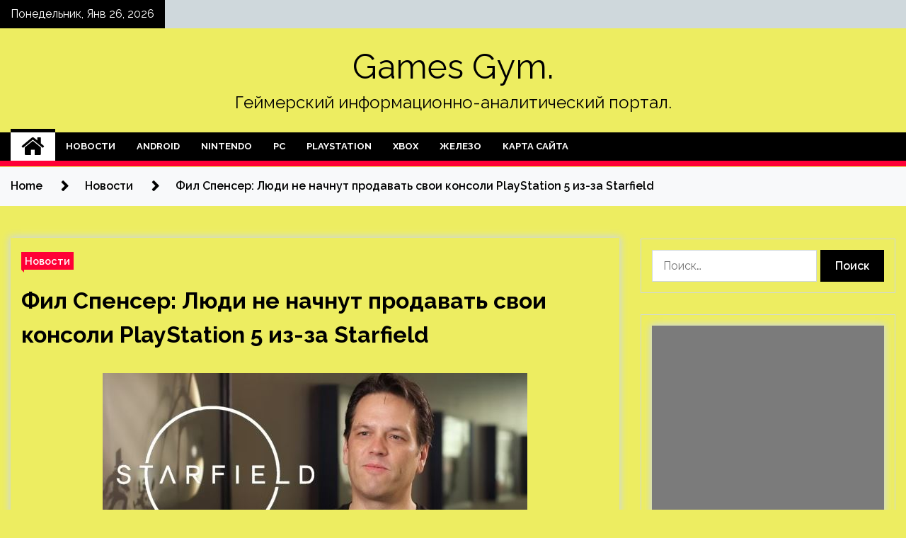

--- FILE ---
content_type: text/html; charset=UTF-8
request_url: http://gymn2slv.ru/novosti/fil-spenser-ludi-ne-nachnyt-prodavat-svoi-konsoli-playstation-5-iz-za-starfield.html
body_size: 20672
content:
<!doctype html>
<html lang="ru-RU">
<head>
	<meta charset="UTF-8">
	<meta name="viewport" content="width=device-width, initial-scale=1">
	<link rel="profile" href="https://gmpg.org/xfn/11">

	    <style>
        #wpadminbar #wp-admin-bar-p404_free_top_button .ab-icon:before {
            content: "\f103";
            color: red;
            top: 2px;
        }
    </style>
        <style type="text/css">
                    .twp-site-branding .twp-logo,
            .twp-site-branding.twp-overlay .twp-logo,
            .twp-site-branding .twp-logo a,
            .twp-site-branding .twp-logo a:visited
            .twp-site-branding.twp-overlay .twp-logo a,
            .twp-site-branding.twp-overlay .twp-logo a:visited{
                color: #000;
            }
                </style>
<meta name='robots' content='index, follow, max-image-preview:large, max-snippet:-1, max-video-preview:-1' />

	<!-- This site is optimized with the Yoast SEO plugin v24.4 - https://yoast.com/wordpress/plugins/seo/ -->
	<title>Фил Спенсер: Люди не начнут продавать свои консоли PlayStation 5 из-за Starfield - Games Gym.</title>
	<meta name="description" content="В последнее время было много разговоров о том, что Xbox не хватает собственных AAA-игр, чтобы конкурировать с Nintendo и Sony. Во время сегодняшнего Kinda" />
	<link rel="canonical" href="https://gymn2slv.ru/novosti/fil-spenser-ludi-ne-nachnyt-prodavat-svoi-konsoli-playstation-5-iz-za-starfield.html" />
	<meta property="og:locale" content="ru_RU" />
	<meta property="og:type" content="article" />
	<meta property="og:title" content="Фил Спенсер: Люди не начнут продавать свои консоли PlayStation 5 из-за Starfield - Games Gym." />
	<meta property="og:description" content="В последнее время было много разговоров о том, что Xbox не хватает собственных AAA-игр, чтобы конкурировать с Nintendo и Sony. Во время сегодняшнего Kinda" />
	<meta property="og:url" content="https://gymn2slv.ru/novosti/fil-spenser-ludi-ne-nachnyt-prodavat-svoi-konsoli-playstation-5-iz-za-starfield.html" />
	<meta property="og:site_name" content="Games Gym." />
	<meta property="article:published_time" content="2023-05-05T05:10:06+00:00" />
	<meta property="og:image" content="https://gymn2slv.ru/wp-content/uploads/2023/05/fil-spenser-ljudi-ne-nachnut-prodavat-svoi-konsoli-playstation-5-iz-za-starfield-ba9bdf5.png" />
	<meta property="og:image:width" content="600" />
	<meta property="og:image:height" content="300" />
	<meta property="og:image:type" content="image/png" />
	<meta name="author" content="admin" />
	<meta name="twitter:card" content="summary_large_image" />
	<meta name="twitter:label1" content="Написано автором" />
	<meta name="twitter:data1" content="admin" />
	<script type="application/ld+json" class="yoast-schema-graph">{"@context":"https://schema.org","@graph":[{"@type":"WebPage","@id":"https://gymn2slv.ru/novosti/fil-spenser-ludi-ne-nachnyt-prodavat-svoi-konsoli-playstation-5-iz-za-starfield.html","url":"https://gymn2slv.ru/novosti/fil-spenser-ludi-ne-nachnyt-prodavat-svoi-konsoli-playstation-5-iz-za-starfield.html","name":"Фил Спенсер: Люди не начнут продавать свои консоли PlayStation 5 из-за Starfield - Games Gym.","isPartOf":{"@id":"http://gymn2slv.ru/#website"},"primaryImageOfPage":{"@id":"https://gymn2slv.ru/novosti/fil-spenser-ludi-ne-nachnyt-prodavat-svoi-konsoli-playstation-5-iz-za-starfield.html#primaryimage"},"image":{"@id":"https://gymn2slv.ru/novosti/fil-spenser-ludi-ne-nachnyt-prodavat-svoi-konsoli-playstation-5-iz-za-starfield.html#primaryimage"},"thumbnailUrl":"http://gymn2slv.ru/wp-content/uploads/2023/05/fil-spenser-ljudi-ne-nachnut-prodavat-svoi-konsoli-playstation-5-iz-za-starfield-ba9bdf5.png","datePublished":"2023-05-05T05:10:06+00:00","author":{"@id":"http://gymn2slv.ru/#/schema/person/419950d8007d6f8198f7b81526b747b3"},"description":"В последнее время было много разговоров о том, что Xbox не хватает собственных AAA-игр, чтобы конкурировать с Nintendo и Sony. Во время сегодняшнего Kinda","breadcrumb":{"@id":"https://gymn2slv.ru/novosti/fil-spenser-ludi-ne-nachnyt-prodavat-svoi-konsoli-playstation-5-iz-za-starfield.html#breadcrumb"},"inLanguage":"ru-RU","potentialAction":[{"@type":"ReadAction","target":["https://gymn2slv.ru/novosti/fil-spenser-ludi-ne-nachnyt-prodavat-svoi-konsoli-playstation-5-iz-za-starfield.html"]}]},{"@type":"ImageObject","inLanguage":"ru-RU","@id":"https://gymn2slv.ru/novosti/fil-spenser-ludi-ne-nachnyt-prodavat-svoi-konsoli-playstation-5-iz-za-starfield.html#primaryimage","url":"http://gymn2slv.ru/wp-content/uploads/2023/05/fil-spenser-ljudi-ne-nachnut-prodavat-svoi-konsoli-playstation-5-iz-za-starfield-ba9bdf5.png","contentUrl":"http://gymn2slv.ru/wp-content/uploads/2023/05/fil-spenser-ljudi-ne-nachnut-prodavat-svoi-konsoli-playstation-5-iz-za-starfield-ba9bdf5.png","width":600,"height":300},{"@type":"BreadcrumbList","@id":"https://gymn2slv.ru/novosti/fil-spenser-ludi-ne-nachnyt-prodavat-svoi-konsoli-playstation-5-iz-za-starfield.html#breadcrumb","itemListElement":[{"@type":"ListItem","position":1,"name":"Главная страница","item":"http://gymn2slv.ru/"},{"@type":"ListItem","position":2,"name":"Фил Спенсер: Люди не начнут продавать свои консоли PlayStation 5 из-за Starfield"}]},{"@type":"WebSite","@id":"http://gymn2slv.ru/#website","url":"http://gymn2slv.ru/","name":"Games Gym.","description":"Геймерский информационно-аналитический портал.","potentialAction":[{"@type":"SearchAction","target":{"@type":"EntryPoint","urlTemplate":"http://gymn2slv.ru/?s={search_term_string}"},"query-input":{"@type":"PropertyValueSpecification","valueRequired":true,"valueName":"search_term_string"}}],"inLanguage":"ru-RU"},{"@type":"Person","@id":"http://gymn2slv.ru/#/schema/person/419950d8007d6f8198f7b81526b747b3","name":"admin","image":{"@type":"ImageObject","inLanguage":"ru-RU","@id":"http://gymn2slv.ru/#/schema/person/image/","url":"https://secure.gravatar.com/avatar/5fdb85cac86e45de2473cae2fb150b8501f466c267d3d07ed0727a97153d5b64?s=96&d=mm&r=g","contentUrl":"https://secure.gravatar.com/avatar/5fdb85cac86e45de2473cae2fb150b8501f466c267d3d07ed0727a97153d5b64?s=96&d=mm&r=g","caption":"admin"},"sameAs":["http://gymn2slv.ru"],"url":"http://gymn2slv.ru/author/admin"}]}</script>
	<!-- / Yoast SEO plugin. -->


<link rel='dns-prefetch' href='//fonts.googleapis.com' />
<link rel="alternate" type="application/rss+xml" title="Games Gym. &raquo; Лента" href="http://gymn2slv.ru/feed" />
<link rel="alternate" title="oEmbed (JSON)" type="application/json+oembed" href="http://gymn2slv.ru/wp-json/oembed/1.0/embed?url=http%3A%2F%2Fgymn2slv.ru%2Fnovosti%2Ffil-spenser-ludi-ne-nachnyt-prodavat-svoi-konsoli-playstation-5-iz-za-starfield.html" />
<link rel="alternate" title="oEmbed (XML)" type="text/xml+oembed" href="http://gymn2slv.ru/wp-json/oembed/1.0/embed?url=http%3A%2F%2Fgymn2slv.ru%2Fnovosti%2Ffil-spenser-ludi-ne-nachnyt-prodavat-svoi-konsoli-playstation-5-iz-za-starfield.html&#038;format=xml" />
<style id='wp-img-auto-sizes-contain-inline-css' type='text/css'>
img:is([sizes=auto i],[sizes^="auto," i]){contain-intrinsic-size:3000px 1500px}
/*# sourceURL=wp-img-auto-sizes-contain-inline-css */
</style>
<style id='wp-emoji-styles-inline-css' type='text/css'>

	img.wp-smiley, img.emoji {
		display: inline !important;
		border: none !important;
		box-shadow: none !important;
		height: 1em !important;
		width: 1em !important;
		margin: 0 0.07em !important;
		vertical-align: -0.1em !important;
		background: none !important;
		padding: 0 !important;
	}
/*# sourceURL=wp-emoji-styles-inline-css */
</style>
<style id='wp-block-library-inline-css' type='text/css'>
:root{--wp-block-synced-color:#7a00df;--wp-block-synced-color--rgb:122,0,223;--wp-bound-block-color:var(--wp-block-synced-color);--wp-editor-canvas-background:#ddd;--wp-admin-theme-color:#007cba;--wp-admin-theme-color--rgb:0,124,186;--wp-admin-theme-color-darker-10:#006ba1;--wp-admin-theme-color-darker-10--rgb:0,107,160.5;--wp-admin-theme-color-darker-20:#005a87;--wp-admin-theme-color-darker-20--rgb:0,90,135;--wp-admin-border-width-focus:2px}@media (min-resolution:192dpi){:root{--wp-admin-border-width-focus:1.5px}}.wp-element-button{cursor:pointer}:root .has-very-light-gray-background-color{background-color:#eee}:root .has-very-dark-gray-background-color{background-color:#313131}:root .has-very-light-gray-color{color:#eee}:root .has-very-dark-gray-color{color:#313131}:root .has-vivid-green-cyan-to-vivid-cyan-blue-gradient-background{background:linear-gradient(135deg,#00d084,#0693e3)}:root .has-purple-crush-gradient-background{background:linear-gradient(135deg,#34e2e4,#4721fb 50%,#ab1dfe)}:root .has-hazy-dawn-gradient-background{background:linear-gradient(135deg,#faaca8,#dad0ec)}:root .has-subdued-olive-gradient-background{background:linear-gradient(135deg,#fafae1,#67a671)}:root .has-atomic-cream-gradient-background{background:linear-gradient(135deg,#fdd79a,#004a59)}:root .has-nightshade-gradient-background{background:linear-gradient(135deg,#330968,#31cdcf)}:root .has-midnight-gradient-background{background:linear-gradient(135deg,#020381,#2874fc)}:root{--wp--preset--font-size--normal:16px;--wp--preset--font-size--huge:42px}.has-regular-font-size{font-size:1em}.has-larger-font-size{font-size:2.625em}.has-normal-font-size{font-size:var(--wp--preset--font-size--normal)}.has-huge-font-size{font-size:var(--wp--preset--font-size--huge)}.has-text-align-center{text-align:center}.has-text-align-left{text-align:left}.has-text-align-right{text-align:right}.has-fit-text{white-space:nowrap!important}#end-resizable-editor-section{display:none}.aligncenter{clear:both}.items-justified-left{justify-content:flex-start}.items-justified-center{justify-content:center}.items-justified-right{justify-content:flex-end}.items-justified-space-between{justify-content:space-between}.screen-reader-text{border:0;clip-path:inset(50%);height:1px;margin:-1px;overflow:hidden;padding:0;position:absolute;width:1px;word-wrap:normal!important}.screen-reader-text:focus{background-color:#ddd;clip-path:none;color:#444;display:block;font-size:1em;height:auto;left:5px;line-height:normal;padding:15px 23px 14px;text-decoration:none;top:5px;width:auto;z-index:100000}html :where(.has-border-color){border-style:solid}html :where([style*=border-top-color]){border-top-style:solid}html :where([style*=border-right-color]){border-right-style:solid}html :where([style*=border-bottom-color]){border-bottom-style:solid}html :where([style*=border-left-color]){border-left-style:solid}html :where([style*=border-width]){border-style:solid}html :where([style*=border-top-width]){border-top-style:solid}html :where([style*=border-right-width]){border-right-style:solid}html :where([style*=border-bottom-width]){border-bottom-style:solid}html :where([style*=border-left-width]){border-left-style:solid}html :where(img[class*=wp-image-]){height:auto;max-width:100%}:where(figure){margin:0 0 1em}html :where(.is-position-sticky){--wp-admin--admin-bar--position-offset:var(--wp-admin--admin-bar--height,0px)}@media screen and (max-width:600px){html :where(.is-position-sticky){--wp-admin--admin-bar--position-offset:0px}}

/*# sourceURL=wp-block-library-inline-css */
</style><style id='global-styles-inline-css' type='text/css'>
:root{--wp--preset--aspect-ratio--square: 1;--wp--preset--aspect-ratio--4-3: 4/3;--wp--preset--aspect-ratio--3-4: 3/4;--wp--preset--aspect-ratio--3-2: 3/2;--wp--preset--aspect-ratio--2-3: 2/3;--wp--preset--aspect-ratio--16-9: 16/9;--wp--preset--aspect-ratio--9-16: 9/16;--wp--preset--color--black: #000000;--wp--preset--color--cyan-bluish-gray: #abb8c3;--wp--preset--color--white: #ffffff;--wp--preset--color--pale-pink: #f78da7;--wp--preset--color--vivid-red: #cf2e2e;--wp--preset--color--luminous-vivid-orange: #ff6900;--wp--preset--color--luminous-vivid-amber: #fcb900;--wp--preset--color--light-green-cyan: #7bdcb5;--wp--preset--color--vivid-green-cyan: #00d084;--wp--preset--color--pale-cyan-blue: #8ed1fc;--wp--preset--color--vivid-cyan-blue: #0693e3;--wp--preset--color--vivid-purple: #9b51e0;--wp--preset--gradient--vivid-cyan-blue-to-vivid-purple: linear-gradient(135deg,rgb(6,147,227) 0%,rgb(155,81,224) 100%);--wp--preset--gradient--light-green-cyan-to-vivid-green-cyan: linear-gradient(135deg,rgb(122,220,180) 0%,rgb(0,208,130) 100%);--wp--preset--gradient--luminous-vivid-amber-to-luminous-vivid-orange: linear-gradient(135deg,rgb(252,185,0) 0%,rgb(255,105,0) 100%);--wp--preset--gradient--luminous-vivid-orange-to-vivid-red: linear-gradient(135deg,rgb(255,105,0) 0%,rgb(207,46,46) 100%);--wp--preset--gradient--very-light-gray-to-cyan-bluish-gray: linear-gradient(135deg,rgb(238,238,238) 0%,rgb(169,184,195) 100%);--wp--preset--gradient--cool-to-warm-spectrum: linear-gradient(135deg,rgb(74,234,220) 0%,rgb(151,120,209) 20%,rgb(207,42,186) 40%,rgb(238,44,130) 60%,rgb(251,105,98) 80%,rgb(254,248,76) 100%);--wp--preset--gradient--blush-light-purple: linear-gradient(135deg,rgb(255,206,236) 0%,rgb(152,150,240) 100%);--wp--preset--gradient--blush-bordeaux: linear-gradient(135deg,rgb(254,205,165) 0%,rgb(254,45,45) 50%,rgb(107,0,62) 100%);--wp--preset--gradient--luminous-dusk: linear-gradient(135deg,rgb(255,203,112) 0%,rgb(199,81,192) 50%,rgb(65,88,208) 100%);--wp--preset--gradient--pale-ocean: linear-gradient(135deg,rgb(255,245,203) 0%,rgb(182,227,212) 50%,rgb(51,167,181) 100%);--wp--preset--gradient--electric-grass: linear-gradient(135deg,rgb(202,248,128) 0%,rgb(113,206,126) 100%);--wp--preset--gradient--midnight: linear-gradient(135deg,rgb(2,3,129) 0%,rgb(40,116,252) 100%);--wp--preset--font-size--small: 13px;--wp--preset--font-size--medium: 20px;--wp--preset--font-size--large: 36px;--wp--preset--font-size--x-large: 42px;--wp--preset--spacing--20: 0.44rem;--wp--preset--spacing--30: 0.67rem;--wp--preset--spacing--40: 1rem;--wp--preset--spacing--50: 1.5rem;--wp--preset--spacing--60: 2.25rem;--wp--preset--spacing--70: 3.38rem;--wp--preset--spacing--80: 5.06rem;--wp--preset--shadow--natural: 6px 6px 9px rgba(0, 0, 0, 0.2);--wp--preset--shadow--deep: 12px 12px 50px rgba(0, 0, 0, 0.4);--wp--preset--shadow--sharp: 6px 6px 0px rgba(0, 0, 0, 0.2);--wp--preset--shadow--outlined: 6px 6px 0px -3px rgb(255, 255, 255), 6px 6px rgb(0, 0, 0);--wp--preset--shadow--crisp: 6px 6px 0px rgb(0, 0, 0);}:where(.is-layout-flex){gap: 0.5em;}:where(.is-layout-grid){gap: 0.5em;}body .is-layout-flex{display: flex;}.is-layout-flex{flex-wrap: wrap;align-items: center;}.is-layout-flex > :is(*, div){margin: 0;}body .is-layout-grid{display: grid;}.is-layout-grid > :is(*, div){margin: 0;}:where(.wp-block-columns.is-layout-flex){gap: 2em;}:where(.wp-block-columns.is-layout-grid){gap: 2em;}:where(.wp-block-post-template.is-layout-flex){gap: 1.25em;}:where(.wp-block-post-template.is-layout-grid){gap: 1.25em;}.has-black-color{color: var(--wp--preset--color--black) !important;}.has-cyan-bluish-gray-color{color: var(--wp--preset--color--cyan-bluish-gray) !important;}.has-white-color{color: var(--wp--preset--color--white) !important;}.has-pale-pink-color{color: var(--wp--preset--color--pale-pink) !important;}.has-vivid-red-color{color: var(--wp--preset--color--vivid-red) !important;}.has-luminous-vivid-orange-color{color: var(--wp--preset--color--luminous-vivid-orange) !important;}.has-luminous-vivid-amber-color{color: var(--wp--preset--color--luminous-vivid-amber) !important;}.has-light-green-cyan-color{color: var(--wp--preset--color--light-green-cyan) !important;}.has-vivid-green-cyan-color{color: var(--wp--preset--color--vivid-green-cyan) !important;}.has-pale-cyan-blue-color{color: var(--wp--preset--color--pale-cyan-blue) !important;}.has-vivid-cyan-blue-color{color: var(--wp--preset--color--vivid-cyan-blue) !important;}.has-vivid-purple-color{color: var(--wp--preset--color--vivid-purple) !important;}.has-black-background-color{background-color: var(--wp--preset--color--black) !important;}.has-cyan-bluish-gray-background-color{background-color: var(--wp--preset--color--cyan-bluish-gray) !important;}.has-white-background-color{background-color: var(--wp--preset--color--white) !important;}.has-pale-pink-background-color{background-color: var(--wp--preset--color--pale-pink) !important;}.has-vivid-red-background-color{background-color: var(--wp--preset--color--vivid-red) !important;}.has-luminous-vivid-orange-background-color{background-color: var(--wp--preset--color--luminous-vivid-orange) !important;}.has-luminous-vivid-amber-background-color{background-color: var(--wp--preset--color--luminous-vivid-amber) !important;}.has-light-green-cyan-background-color{background-color: var(--wp--preset--color--light-green-cyan) !important;}.has-vivid-green-cyan-background-color{background-color: var(--wp--preset--color--vivid-green-cyan) !important;}.has-pale-cyan-blue-background-color{background-color: var(--wp--preset--color--pale-cyan-blue) !important;}.has-vivid-cyan-blue-background-color{background-color: var(--wp--preset--color--vivid-cyan-blue) !important;}.has-vivid-purple-background-color{background-color: var(--wp--preset--color--vivid-purple) !important;}.has-black-border-color{border-color: var(--wp--preset--color--black) !important;}.has-cyan-bluish-gray-border-color{border-color: var(--wp--preset--color--cyan-bluish-gray) !important;}.has-white-border-color{border-color: var(--wp--preset--color--white) !important;}.has-pale-pink-border-color{border-color: var(--wp--preset--color--pale-pink) !important;}.has-vivid-red-border-color{border-color: var(--wp--preset--color--vivid-red) !important;}.has-luminous-vivid-orange-border-color{border-color: var(--wp--preset--color--luminous-vivid-orange) !important;}.has-luminous-vivid-amber-border-color{border-color: var(--wp--preset--color--luminous-vivid-amber) !important;}.has-light-green-cyan-border-color{border-color: var(--wp--preset--color--light-green-cyan) !important;}.has-vivid-green-cyan-border-color{border-color: var(--wp--preset--color--vivid-green-cyan) !important;}.has-pale-cyan-blue-border-color{border-color: var(--wp--preset--color--pale-cyan-blue) !important;}.has-vivid-cyan-blue-border-color{border-color: var(--wp--preset--color--vivid-cyan-blue) !important;}.has-vivid-purple-border-color{border-color: var(--wp--preset--color--vivid-purple) !important;}.has-vivid-cyan-blue-to-vivid-purple-gradient-background{background: var(--wp--preset--gradient--vivid-cyan-blue-to-vivid-purple) !important;}.has-light-green-cyan-to-vivid-green-cyan-gradient-background{background: var(--wp--preset--gradient--light-green-cyan-to-vivid-green-cyan) !important;}.has-luminous-vivid-amber-to-luminous-vivid-orange-gradient-background{background: var(--wp--preset--gradient--luminous-vivid-amber-to-luminous-vivid-orange) !important;}.has-luminous-vivid-orange-to-vivid-red-gradient-background{background: var(--wp--preset--gradient--luminous-vivid-orange-to-vivid-red) !important;}.has-very-light-gray-to-cyan-bluish-gray-gradient-background{background: var(--wp--preset--gradient--very-light-gray-to-cyan-bluish-gray) !important;}.has-cool-to-warm-spectrum-gradient-background{background: var(--wp--preset--gradient--cool-to-warm-spectrum) !important;}.has-blush-light-purple-gradient-background{background: var(--wp--preset--gradient--blush-light-purple) !important;}.has-blush-bordeaux-gradient-background{background: var(--wp--preset--gradient--blush-bordeaux) !important;}.has-luminous-dusk-gradient-background{background: var(--wp--preset--gradient--luminous-dusk) !important;}.has-pale-ocean-gradient-background{background: var(--wp--preset--gradient--pale-ocean) !important;}.has-electric-grass-gradient-background{background: var(--wp--preset--gradient--electric-grass) !important;}.has-midnight-gradient-background{background: var(--wp--preset--gradient--midnight) !important;}.has-small-font-size{font-size: var(--wp--preset--font-size--small) !important;}.has-medium-font-size{font-size: var(--wp--preset--font-size--medium) !important;}.has-large-font-size{font-size: var(--wp--preset--font-size--large) !important;}.has-x-large-font-size{font-size: var(--wp--preset--font-size--x-large) !important;}
/*# sourceURL=global-styles-inline-css */
</style>

<style id='classic-theme-styles-inline-css' type='text/css'>
/*! This file is auto-generated */
.wp-block-button__link{color:#fff;background-color:#32373c;border-radius:9999px;box-shadow:none;text-decoration:none;padding:calc(.667em + 2px) calc(1.333em + 2px);font-size:1.125em}.wp-block-file__button{background:#32373c;color:#fff;text-decoration:none}
/*# sourceURL=/wp-includes/css/classic-themes.min.css */
</style>
<link rel='stylesheet' id='seek-google-fonts-css' href='https://fonts.googleapis.com/css?family=Raleway:400,400i,600,600i,700' type='text/css' media='all' />
<link rel='stylesheet' id='font-awesome-css' href='http://gymn2slv.ru/wp-content/themes/seek/assets/libraries/font-awesome/css/font-awesome.min.css?ver=524bb4c8901937b49df890b764c148a8' type='text/css' media='all' />
<link rel='stylesheet' id='slick-css' href='http://gymn2slv.ru/wp-content/themes/seek/assets/libraries/slick/css/slick.css?ver=524bb4c8901937b49df890b764c148a8' type='text/css' media='all' />
<link rel='stylesheet' id='magnific-css' href='http://gymn2slv.ru/wp-content/themes/seek/assets/libraries/magnific/css/magnific-popup.css?ver=524bb4c8901937b49df890b764c148a8' type='text/css' media='all' />
<link rel='stylesheet' id='seek-style-css' href='http://gymn2slv.ru/wp-content/themes/seek/style.css?ver=524bb4c8901937b49df890b764c148a8' type='text/css' media='all' />
<link rel='stylesheet' id='wp-pagenavi-css' href='http://gymn2slv.ru/wp-content/plugins/wp-pagenavi/pagenavi-css.css?ver=2.70' type='text/css' media='all' />
<script type="text/javascript" src="http://gymn2slv.ru/wp-includes/js/jquery/jquery.min.js?ver=3.7.1" id="jquery-core-js"></script>
<script type="text/javascript" src="http://gymn2slv.ru/wp-includes/js/jquery/jquery-migrate.min.js?ver=3.4.1" id="jquery-migrate-js"></script>
<link rel="https://api.w.org/" href="http://gymn2slv.ru/wp-json/" /><link rel="alternate" title="JSON" type="application/json" href="http://gymn2slv.ru/wp-json/wp/v2/posts/2873" /><link rel="EditURI" type="application/rsd+xml" title="RSD" href="http://gymn2slv.ru/xmlrpc.php?rsd" />

<link rel='shortlink' href='http://gymn2slv.ru/?p=2873' />
<style type="text/css" id="custom-background-css">
body.custom-background { background-color: #eded61; }
</style>
	<link rel="icon" href="http://gymn2slv.ru/wp-content/uploads/2023/04/igri2-150x150.png" sizes="32x32" />
<link rel="icon" href="http://gymn2slv.ru/wp-content/uploads/2023/04/igri2.png" sizes="192x192" />
<link rel="apple-touch-icon" href="http://gymn2slv.ru/wp-content/uploads/2023/04/igri2.png" />
<meta name="msapplication-TileImage" content="http://gymn2slv.ru/wp-content/uploads/2023/04/igri2.png" />
<link rel="alternate" type="application/rss+xml" title="RSS" href="http://gymn2slv.ru/rsslatest.xml" /></head>

<body class="wp-singular post-template-default single single-post postid-2873 single-format-standard custom-background wp-theme-seek sticky-header right-sidebar full-width">
	<div id="page" class="site">
	<a class="skip-link screen-reader-text" href="#content">Skip to content</a>
	<header id="masthead" class="site-header">
							<div class="twp-topbar clearfix">
				<div class="twp-topbar-content-left twp-float-left clearfix">
											<div class="twp-current-date twp-float-left">
							Понедельник, Янв 26, 2026						</div>
														</div><!--/twp-topbar-content-left-->
							</div><!--/twp-topbar-->
						<div class="twp-site-branding data-bg " data-background="">
			<div class="container">
				<div class="twp-wrapper">
					<div class="twp-logo">
						<div class="twp-image-wrapper"></div>
															<p class="site-title"><a href="http://gymn2slv.ru/" rel="home">Games Gym.</a></p>
																				<p class="site-description">Геймерский информационно-аналитический портал.</p>
											</div>
					
				</div>
			</div>
			
		</div><!-- .site-branding -->

		<nav id="site-navigation" class="twp-navigation">
			<div class="twp-nav-menu-section">
				<div class="container">
					<div class="twp-row twp-wrapper">
						<div class="twp-menu-section desktop twp-d-flex">
							<div class="twp-nav-menu"><ul id="primary-menu" class="twp-nav-menu"><li class="brand-home"><a title="Home" href="http://gymn2slv.ru"><span class='fa fa-home'></span></a></li><li id="menu-item-139" class="menu-item menu-item-type-taxonomy menu-item-object-category current-post-ancestor current-menu-parent current-post-parent menu-item-139"><a href="http://gymn2slv.ru/category/novosti">Новости</a></li>
<li id="menu-item-134" class="menu-item menu-item-type-taxonomy menu-item-object-category menu-item-134"><a href="http://gymn2slv.ru/category/android">Android</a></li>
<li id="menu-item-140" class="menu-item menu-item-type-taxonomy menu-item-object-category menu-item-140"><a href="http://gymn2slv.ru/category/nintendo">Nintendo</a></li>
<li id="menu-item-137" class="menu-item menu-item-type-taxonomy menu-item-object-category menu-item-137"><a href="http://gymn2slv.ru/category/pc">PC</a></li>
<li id="menu-item-135" class="menu-item menu-item-type-taxonomy menu-item-object-category menu-item-135"><a href="http://gymn2slv.ru/category/playstation">PlayStation</a></li>
<li id="menu-item-138" class="menu-item menu-item-type-taxonomy menu-item-object-category menu-item-138"><a href="http://gymn2slv.ru/category/xbox">Xbox</a></li>
<li id="menu-item-136" class="menu-item menu-item-type-taxonomy menu-item-object-category menu-item-136"><a href="http://gymn2slv.ru/category/zhelezo">Железо</a></li>
<li id="menu-item-141" class="menu-item menu-item-type-post_type menu-item-object-page menu-item-141"><a href="http://gymn2slv.ru/karta-sajta">Карта сайта</a></li>
</ul></div>							<div class="twp-menu-icon-section">
								<div class="twp-menu-icon twp-menu-icon-white" id="twp-menu-icon">
									<span></span>
								</div>
							</div>
						</div>
						<div class="twp-site-features">
																											</div>
					</div>
				</div>
							</div>
			<div class="twp-search-field-section" id="search-field">
				<div class="container">
					<div class="twp-search-field-wrapper">
						<div class="twp-search-field">
							<form role="search" method="get" class="search-form" action="http://gymn2slv.ru/">
				<label>
					<span class="screen-reader-text">Найти:</span>
					<input type="search" class="search-field" placeholder="Поиск&hellip;" value="" name="s" />
				</label>
				<input type="submit" class="search-submit" value="Поиск" />
			</form>						</div>
						<div class="twp-close-icon-section">
							<span class="twp-close-icon" id="search-close">
								<span></span>
								<span></span>
							</span>
						</div>
					</div>

				</div>
			</div>
			<!-- trending news section -->
							
			<!-- main banner content -->
		</nav><!-- #site-navigation -->
	</header><!-- #masthead -->
	<div id="sticky-nav-menu" style="height:1px;"></div>
	<div class="twp-mobile-menu">
		<div class="twp-mobile-close-icon">
			<span class="twp-close-icon twp-close-icon-sm twp-close-icon-white twp-rotate-90" id="twp-mobile-close">
				<span></span>
				<span></span>
			</span>
		</div>
	</div>
	<div class="twp-body-overlay" id="overlay"></div>
	<!-- breadcrums -->
	

        <div class="twp-breadcrumbs">
            <div class="container">
                <div role="navigation" aria-label="Breadcrumbs" class="breadcrumb-trail breadcrumbs" itemprop="breadcrumb"><ul class="trail-items" itemscope itemtype="http://schema.org/BreadcrumbList"><meta name="numberOfItems" content="3" /><meta name="itemListOrder" content="Ascending" /><li itemprop="itemListElement" itemscope itemtype="http://schema.org/ListItem" class="trail-item trail-begin"><a href="http://gymn2slv.ru" rel="home" itemprop="item"><span itemprop="name">Home</span></a><meta itemprop="position" content="1" /></li><li itemprop="itemListElement" itemscope itemtype="http://schema.org/ListItem" class="trail-item"><a href="http://gymn2slv.ru/category/novosti" itemprop="item"><span itemprop="name">Новости</span></a><meta itemprop="position" content="2" /></li><li itemprop="itemListElement" itemscope itemtype="http://schema.org/ListItem" class="trail-item trail-end"><a href="http://gymn2slv.ru/novosti/fil-spenser-ludi-ne-nachnyt-prodavat-svoi-konsoli-playstation-5-iz-za-starfield.html" itemprop="item"><span itemprop="name">Фил Спенсер: Люди не начнут продавать свои консоли PlayStation 5 из-за Starfield</span></a><meta itemprop="position" content="3" /></li></ul></div>            </div>
        </div>


    
	<!-- content start -->
	<div id="content" class="site-content">
	<div id="primary" class="content-area">
		<main id="main" class="site-main">

		
<article id="post-2873" class="twp-article-post post-2873 post type-post status-publish format-standard has-post-thumbnail hentry category-novosti tag-igrovye-novosti">
	<header class="entry-header">
		<div class="twp-categories-with-bg twp-categories-with-bg-primary">
		    <ul class="cat-links"><li>
                             <a  href="http://gymn2slv.ru/category/novosti" alt="View all posts in Новости"> 
                                 Новости
                             </a>
                        </li></ul>		</div>
		<h1 class="entry-title">
			<a href="" rel="bookmark">
								Фил Спенсер: Люди не начнут продавать свои консоли PlayStation 5 из-за Starfield			</a>
		</h1>
	    <div class="twp-author-meta">
	        	    </div>
	</header><!-- .entry-header -->
		
	
	<div class="entry-content">
		<p><source srcset="https://i.playground.ru/p/ce5cFkBdV3saEvYIZUbHIA.png" type="image/webp"><img decoding="async" alt="Фил Спенсер: Люди не начнут продавать свои консоли PlayStation 5 из-за Starfield" src="/wp-content/uploads/2023/05/fil-spenser-ljudi-ne-nachnut-prodavat-svoi-konsoli-playstation-5-iz-za-starfield-ba9bdf5.png" class="aligncenter" />  </p>
<p>В последнее время было много разговоров о том, что Xbox не хватает собственных AAA-игр, чтобы конкурировать с Nintendo и Sony. Во время сегодняшнего Kinda Funny Xcast Спенсер затронул эту тему, а также долю рынка консолей Microsoft, кратко упомянув при этом долгожданную Starfield.</p>
<p>Как уже <span id="more-2873"></span>сообщалось ранее, Спенсер прокомментировал довольно негативный прием игры Redfall от Arkane, взяв всю ответственность на себя. &quot;Я думаю, что мы показали приверженность таким играм, как Sea of Thieves и Grounded, чтобы продолжать создавать игры&quot;,&nbsp;&mdash; сказал босс Xbox. &quot;Я также знаю, что эти игры стоят 70 долларов, и я возьму на себя всю ответственность за запуск игры, которая должна быть отличной&quot;.</p>
<p>В интервью есть и более интересные вещи от Спенсера, в том числе руководитель рассказал о доле рынка консолей Xbox по сравнению с Sony и Nintendo. В течение довольно долгого времени сообщество говорило, что Xbox просто необходимы отличные игры, чтобы конкурировать, но, по словам Спенсера, все не так просто.</p>
<blockquote>
<p>Я вижу комментарии о том, что если бы вы просто создали отличные игры, то все бы наладилось. Это просто неправда, что если мы будем создавать отличные игры, то внезапно вы увидите, как доля консолей изменится каким-то драматическим образом.</p>
</blockquote>
<p>Перед этим глава Xbox сказал:</p>
<blockquote>
<p>и я знаю, что это расстроит кучу людей, но это просто правда, что когда вы занимаете третье место на рынке консолей, а два ведущих игрока настолько сильны, насколько они сильны, и в некоторых случаях имеют очень, очень дискретное внимание к заключению сделок и другим вещам, которые затрудняют работу Xbox для нас как команды, [и] это на нас, а не на ком-то еще.</p>
</blockquote>
<p>В интервью Спенсер также вкратце коснулся Starfield, которая, несмотря на то, что, вероятно, является отличной игрой, не будет достаточной для того, чтобы заставить людей начать продавать свои консоли PlayStation 5.</p>
<blockquote>
<p>Я вижу там много экспертов, которые хотят вернуться в то время, когда у всех нас были картриджи и диски, и каждое новое поколение было чистым листом, и вы могли поменять всю консоль. Это просто не тот мир, в котором мы живем сегодня. Не существует мира, в котором Starfield получит 11 баллов из 10, и люди начнут продавать свои PS5, этого не произойдет.</p>
</blockquote>
<p>                                                                                                                                              Консоли                                                                                   Индустрия</p>
<p>Источник: <a href="https://www.playground.ru/starfield/news/fil_spenser_lyudi_ne_nachnut_prodavat_svoi_konsoli_playstation_5_iz_za_starfield-1623038" rel="nofollow noopener" target="_blank">playground.ru</a> </p>
	</div><!-- .entry-content -->
</article><!-- #post-2873 -->
				<div class="twp-single-next-post">
					<div class="twp-next-post">
						<a href="http://gymn2slv.ru/nintendo/discord.html">
							Next Post<i class="fa fa-chevron-right"></i>
						</a>
					</div>

					<div class="twp-categories-with-bg twp-categories-with-bg-primary "><ul class="cat-links"><li>
										<a href="http://gymn2slv.ru/category/nintendo" alt="View all posts in Nintendo"> 
											Nintendo
										</a>
									</li></ul></div>					
					<h2><a href="http://gymn2slv.ru/nintendo/discord.html">Discord</a></h2>

					<div class="twp-author-meta"><span class="twp-post-date"><i class="fa fa-clock-o"></i>Пт Май 5 , 2023</span></div>
						
					<div class="twp-caption">Discord вносит изменения в имена пользователей, которые, наконец, устранят четырехзначные &quot;дискриминаторы&quot;, делающие их неудобными. Также будет добавлена новая опция &quot;Отображаемых имен&quot;, благодаря которой вы сможете сохранить свой текущий вид для других пользователей Discord или изменить его на (почти) любой другой. Discord всегда был слегка неудобным, когда речь заходила об именах [&hellip;]</div>
											<div class="twp-image-section"><img width="600" height="267" src="http://gymn2slv.ru/wp-content/uploads/2023/05/discord-8cfdbb1.jpg" class="attachment-large size-large wp-post-image" alt="" /></div>
									</div>
									
		
		</main><!-- #main -->
	</div><!-- #primary -->


<aside id="secondary" class="widget-area">
<p></p>
<p></p>
	<section id="search-2" class="widget widget_search"><form role="search" method="get" class="search-form" action="http://gymn2slv.ru/">
				<label>
					<span class="screen-reader-text">Найти:</span>
					<input type="search" class="search-field" placeholder="Поиск&hellip;" value="" name="s" />
				</label>
				<input type="submit" class="search-submit" value="Поиск" />
			</form></section><section id="seek-featured-post-layout-2" class="widget seek_featured_post_widget">                        
            <div class="twp-featured-post-section">
                <div class="container">
                    <div class="twp-features-post-list">
                                                <div class="twp-row">
                                                                                                                            <div class="twp-col-4">
                                        <div class="twp-feature-post twp-box-shadow-sm">
                                            <div class="twp-image-section twp-image-lg twp-image-hover">
                                                                                                <a class="data-bg d-block twp-overlay-image-hover" href="http://gymn2slv.ru/zhelezo/redfall-stremitelno-rastet-v-reitinge-hydshih-igr-steam.html" data-background="http://gymn2slv.ru/wp-content/uploads/2023/05/redfall-stremitelno-rastet-v-rejtinge-hudshih-igr-steam-12f29ce.webp">
                                                </a>
                                                <span class="twp-post-format-absolute">
                                                                                                    </span>
                                            </div>
                                            <div class="twp-desc">
                                                <div class="twp-categories-with-bg twp-categories-with-bg-primary">
                                                    <ul class="cat-links"><li>
                             <a  href="http://gymn2slv.ru/category/zhelezo" alt="View all posts in Железо"> 
                                 Железо
                             </a>
                        </li></ul>                                                </div>
                                                <h3 class="twp-post-title"><a href="http://gymn2slv.ru/zhelezo/redfall-stremitelno-rastet-v-reitinge-hydshih-igr-steam.html">Redfall стремительно растет в рейтинге худших игр Steam</a></h3>
                                                <div class="twp-social-share-section">
                                                    <div class="twp-author-meta m-0">
                                                                                                            </div>
                                                    
                                                </div>
                                                <div class="twp-caption">
                                                    <p>Кооперативный шутер про истребление вампиров от студии Arkane, Redfall, смог добиться одного значимого результата. Правда, вряд ли разработчики порадуются этому достижению. А все дело в том, что на текущий момент их игра занимает 14 место в рейтинге худших игр в Steam за всю историю площадки.   Сейчас у игры геймерский рейтинг [&hellip;]</p>
                                                </div>
                                            </div>
                                        </div><!--/twp-feature-post-->
                                    </div><!--/col-->
                                                                <div class='twp-col-4'><div class='twp-full-post-list'>                                
                                                                                                                                                                                                                                                                                                                                <div class="twp-full-post twp-full-post-md data-bg twp-overlay-image-hover" data-background="http://gymn2slv.ru/wp-content/uploads/2023/05/konsolnye-amd-ryzen-z1-i-ryzen-7040u-otlichajutsja-tolko-krivymi-naprjazhenija-7a4fa48.jpg">
                                        <a href="http://gymn2slv.ru/zhelezo/konsolnye-amd-ryzen-z1-i-ryzen-7040u-otlichautsia-tolko-krivymi-napriajeniia.html"></a>
                                        <span class="twp-post-format-absolute">
                                                                                    </span>
                                        <div class="twp-wrapper twp-overlay twp-w-100">
                                            <div class="twp-categories-with-bg twp-categories-with-bg-primary">
                                                <ul class="cat-links"><li>
                             <a  href="http://gymn2slv.ru/category/zhelezo" alt="View all posts in Железо"> 
                                 Железо
                             </a>
                        </li></ul>                                            </div>
                                            <h3 class="twp-post-title twp-post-title-sm"><a href="http://gymn2slv.ru/zhelezo/konsolnye-amd-ryzen-z1-i-ryzen-7040u-otlichautsia-tolko-krivymi-napriajeniia.html">Консольные AMD Ryzen Z1 и Ryzen 7040U отличаются только кривыми напряжения</a></h3>
                                            <div class="twp-social-share-section">
                                                <div class="twp-author-meta m-0">
                                                </div>
                                                
                                            </div>
                                        </div>
                                    </div><!--/twp-feature-post-->
                                
                                                                                                                                                                                                                                                                                                                                <div class="twp-full-post twp-full-post-md data-bg twp-overlay-image-hover" data-background="http://gymn2slv.ru/wp-content/uploads/2023/05/refreshi-intel-raptor-lake-pokazhut-chastoty-do-62-ggc-bee5ddf.jpg">
                                        <a href="http://gymn2slv.ru/zhelezo/refreshi-intel-raptor-lake-pokajyt-chastoty-do-62-ggc.html"></a>
                                        <span class="twp-post-format-absolute">
                                                                                    </span>
                                        <div class="twp-wrapper twp-overlay twp-w-100">
                                            <div class="twp-categories-with-bg twp-categories-with-bg-primary">
                                                <ul class="cat-links"><li>
                             <a  href="http://gymn2slv.ru/category/zhelezo" alt="View all posts in Железо"> 
                                 Железо
                             </a>
                        </li></ul>                                            </div>
                                            <h3 class="twp-post-title twp-post-title-sm"><a href="http://gymn2slv.ru/zhelezo/refreshi-intel-raptor-lake-pokajyt-chastoty-do-62-ggc.html">Рефреши Intel Raptor Lake покажут частоты до 6,2 ГГц</a></h3>
                                            <div class="twp-social-share-section">
                                                <div class="twp-author-meta m-0">
                                                </div>
                                                
                                            </div>
                                        </div>
                                    </div><!--/twp-feature-post-->
                                
                                </div></div><div class='twp-col-4'><ul class='twp-list-post-list twp-row'>                                                                                                                                                                                                                        
                                                                                                    <li class="twp-list-post twp-d-flex">
                                                                                <div class="twp-image-section twp-image-hover">
                                            <a href="http://gymn2slv.ru/zhelezo/dlia-zaversheniia-vtorogo-sezona-kolec-vlasti-ne-nyjny-scenaristy.html" class="data-bg"  data-background="http://gymn2slv.ru/wp-content/uploads/2023/05/dlja-zavershenija-vtorogo-sezona-kolec-vlasti-ne-nuzhny-scenaristy-d7094d7-150x150.webp"></a>
                                        </div>
                                        <div class="twp-desc">
                                            <h3 class="twp-post-title twp-post-title-sm"><a href="http://gymn2slv.ru/zhelezo/dlia-zaversheniia-vtorogo-sezona-kolec-vlasti-ne-nyjny-scenaristy.html">Для завершения второго сезона &laquo;Колец власти&raquo; не нужны сценаристы</a></h3>
                                            <div class="twp-author-meta">
                                            </div>
                                        </div>
                                    </li>
                                                                                                                                                                                                                        
                                                                                                    <li class="twp-list-post twp-d-flex">
                                                                                <div class="twp-image-section twp-image-hover">
                                            <a href="http://gymn2slv.ru/zhelezo/sredi-jivyh-lobsterov-naideno-70-videokart-nvidia-novye-chydesa-s-kitaiskoi-tamojni.html" class="data-bg"  data-background="http://gymn2slv.ru/wp-content/uploads/2023/05/sredi-zhivyh-lobsterov-najdeno-70-videokart-nvidia-novye-chudesa-s-kitajskoj-tamozhni-afa9868-150x150.webp"></a>
                                        </div>
                                        <div class="twp-desc">
                                            <h3 class="twp-post-title twp-post-title-sm"><a href="http://gymn2slv.ru/zhelezo/sredi-jivyh-lobsterov-naideno-70-videokart-nvidia-novye-chydesa-s-kitaiskoi-tamojni.html">Среди живых лобстеров найдено 70 видеокарт NVIDIA. Новые чудеса с китайской таможни</a></h3>
                                            <div class="twp-author-meta">
                                            </div>
                                        </div>
                                    </li>
                                                                                                                                                                                                                        
                                                                                                    <li class="twp-list-post twp-d-flex">
                                                                                <div class="twp-image-section twp-image-hover">
                                            <a href="http://gymn2slv.ru/zhelezo/chas-geimpleia-mmorpg-perfect-new-world-i-nagrady-za-ychastie-v-zbt.html" class="data-bg"  data-background="http://gymn2slv.ru/wp-content/uploads/2023/05/chas-gejmpleja-mmorpg-perfect-new-world-i-nagrady-za-uchastie-v-zbt-dc2badf-150x150.webp"></a>
                                        </div>
                                        <div class="twp-desc">
                                            <h3 class="twp-post-title twp-post-title-sm"><a href="http://gymn2slv.ru/zhelezo/chas-geimpleia-mmorpg-perfect-new-world-i-nagrady-za-ychastie-v-zbt.html">Час геймплея MMORPG Perfect New World и награды за участие в ЗБТ</a></h3>
                                            <div class="twp-author-meta">
                                            </div>
                                        </div>
                                    </li>
                                                                                                                                                                                                                        
                                                                                                    <li class="twp-list-post twp-d-flex">
                                                                                <div class="twp-image-section twp-image-hover">
                                            <a href="http://gymn2slv.ru/zhelezo/i-ty-xbox-polzovateli-konsolei-iz-rossii-ne-mogyt-voiti-v-svoi-ychetnye-zapisi.html" class="data-bg"  data-background="http://gymn2slv.ru/wp-content/uploads/2023/05/i-ty-xbox-polzovateli-konsolej-iz-rossii-ne-mogut-vojti-v-svoi-uchetnye-zapisi-a635d66-150x150.webp"></a>
                                        </div>
                                        <div class="twp-desc">
                                            <h3 class="twp-post-title twp-post-title-sm"><a href="http://gymn2slv.ru/zhelezo/i-ty-xbox-polzovateli-konsolei-iz-rossii-ne-mogyt-voiti-v-svoi-ychetnye-zapisi.html">И ты, Xbox? Пользователи консолей из России не могут войти в свои учетные записи</a></h3>
                                            <div class="twp-author-meta">
                                            </div>
                                        </div>
                                    </li>
                                                                                                                                                                                                                        
                                                                                                    <li class="twp-list-post twp-d-flex">
                                                                                <div class="twp-image-section twp-image-hover">
                                            <a href="http://gymn2slv.ru/zhelezo/videokarty-amd-rx-7600-i-nvidia-rtx-4060-ti-v-novoi-ytechke.html" class="data-bg"  data-background="http://gymn2slv.ru/wp-content/uploads/2023/05/videokarty-amd-rx-7600-i-nvidia-rtx-4060-ti-v-novoj-utechke-a6cf519-150x150.webp"></a>
                                        </div>
                                        <div class="twp-desc">
                                            <h3 class="twp-post-title twp-post-title-sm"><a href="http://gymn2slv.ru/zhelezo/videokarty-amd-rx-7600-i-nvidia-rtx-4060-ti-v-novoi-ytechke.html">Видеокарты AMD RX 7600 и NVIDIA RTX 4060 Ti в новой утечке</a></h3>
                                            <div class="twp-author-meta">
                                            </div>
                                        </div>
                                    </li>
                                                                                                                                                                                                                        
                                                                                                    <li class="twp-list-post twp-d-flex">
                                                                                <div class="twp-image-section twp-image-hover">
                                            <a href="http://gymn2slv.ru/zhelezo/gde-naiti-vseh-sekretnyh-roboptah-lyfo-sianchjoy-v-honkai-star-rail.html" class="data-bg"  data-background="http://gymn2slv.ru/wp-content/uploads/2023/05/gde-najti-vseh-sekretnyh-roboptah-lufo-sjanchzhou-v-honkai-star-rail-f3c2214-150x150.webp"></a>
                                        </div>
                                        <div class="twp-desc">
                                            <h3 class="twp-post-title twp-post-title-sm"><a href="http://gymn2slv.ru/zhelezo/gde-naiti-vseh-sekretnyh-roboptah-lyfo-sianchjoy-v-honkai-star-rail.html">Где найти всех секретных робоптах Луфо Сянчжоу в Honkai: Star Rail</a></h3>
                                            <div class="twp-author-meta">
                                            </div>
                                        </div>
                                    </li>
                                                                                                                                                                                                                        
                                                                                                    <li class="twp-list-post twp-d-flex">
                                                                                <div class="twp-image-section twp-image-hover">
                                            <a href="http://gymn2slv.ru/zhelezo/obzor-igrovogo-noytbyka-aorus-17x-azf-prosto-pyshka.html" class="data-bg"  data-background="http://gymn2slv.ru/wp-content/uploads/2023/05/obzor-igrovogo-noutbuka-aorus-17x-azf-prosto-pushka-c60ea83-150x150.webp"></a>
                                        </div>
                                        <div class="twp-desc">
                                            <h3 class="twp-post-title twp-post-title-sm"><a href="http://gymn2slv.ru/zhelezo/obzor-igrovogo-noytbyka-aorus-17x-azf-prosto-pyshka.html">Обзор игрового ноутбука AORUS 17X AZF — просто пушка</a></h3>
                                            <div class="twp-author-meta">
                                            </div>
                                        </div>
                                    </li>
                                                                </ul></div>                                                    </div>
                    </div>
                </div><!--/twp-container-->
            </div><!--/twp-featured-post-section-->

                        </section><section id="seek-featured-post-layout-3" class="widget seek_featured_post_widget">                        
            <div class="twp-featured-post-section">
                <div class="container">
                    <div class="twp-features-post-list">
                                                <div class="twp-row">
                                                                                                                            <div class="twp-col-4">
                                        <div class="twp-feature-post twp-box-shadow-sm">
                                            <div class="twp-image-section twp-image-lg twp-image-hover">
                                                                                                <a class="data-bg d-block twp-overlay-image-hover" href="http://gymn2slv.ru/android/haliava-srazy-14-igr-i-6-programm-otdaut-besplatno-i-navsegda-v-google-play-i-app-store-est-proekt-s-1-mln-zagryzok.html" data-background="http://gymn2slv.ru/wp-content/uploads/2023/05/haljava-srazu-14-igr-i-6-programm-otdajut-besplatno-i-navsegda-v-google-play-i-app-store-est-proekt-s-1-mln-zagruzok-77c2626.jpg">
                                                </a>
                                                <span class="twp-post-format-absolute">
                                                                                                    </span>
                                            </div>
                                            <div class="twp-desc">
                                                <div class="twp-categories-with-bg twp-categories-with-bg-primary">
                                                    <ul class="cat-links"><li>
                             <a  href="http://gymn2slv.ru/category/android" alt="View all posts in Android"> 
                                 Android
                             </a>
                        </li></ul>                                                </div>
                                                <h3 class="twp-post-title"><a href="http://gymn2slv.ru/android/haliava-srazy-14-igr-i-6-programm-otdaut-besplatno-i-navsegda-v-google-play-i-app-store-est-proekt-s-1-mln-zagryzok.html">Халява: сразу 14 игр и 6 программ отдают бесплатно и навсегда в Google Play и App Store. Есть проект с 1 млн загрузок</a></h3>
                                                <div class="twp-social-share-section">
                                                    <div class="twp-author-meta m-0">
                                                                                                            </div>
                                                    
                                                </div>
                                                <div class="twp-caption">
                                                    <p>На этих выходных цифровые сервисы Google Play и App Store приготовили для своих пользователей огромное количество халявных предложений. В течение ограниченного времени можно бесплатно получить сразу четырнадцать игр и шесть программ для мобильных устройств. Бесплатные игры для Android: Jeff the killer REborn — хоррор от первого лица, в котором геймерам [&hellip;]</p>
                                                </div>
                                            </div>
                                        </div><!--/twp-feature-post-->
                                    </div><!--/col-->
                                                                <div class='twp-col-4'><div class='twp-full-post-list'>                                
                                                                                                                                                                                                                                                                                                                                <div class="twp-full-post twp-full-post-md data-bg twp-overlay-image-hover" data-background="http://gymn2slv.ru/wp-content/uploads/2023/05/valve-obnovila-steam-i-uluchshila-poisk-igr-razrabotchiki-rasskazali-chto-izmenilos-i-kak-teper-iskat-proekty-fbb02d7.jpg">
                                        <a href="http://gymn2slv.ru/android/valve-obnovila-steam-i-ylychshila-poisk-igr-razrabotchiki-rasskazali-chto-izmenilos-i-kak-teper-iskat-proekty.html"></a>
                                        <span class="twp-post-format-absolute">
                                                                                    </span>
                                        <div class="twp-wrapper twp-overlay twp-w-100">
                                            <div class="twp-categories-with-bg twp-categories-with-bg-primary">
                                                <ul class="cat-links"><li>
                             <a  href="http://gymn2slv.ru/category/android" alt="View all posts in Android"> 
                                 Android
                             </a>
                        </li></ul>                                            </div>
                                            <h3 class="twp-post-title twp-post-title-sm"><a href="http://gymn2slv.ru/android/valve-obnovila-steam-i-ylychshila-poisk-igr-razrabotchiki-rasskazali-chto-izmenilos-i-kak-teper-iskat-proekty.html">Valve обновила Steam и улучшила поиск игр. Разработчики рассказали, что изменилось и как теперь искать проекты</a></h3>
                                            <div class="twp-social-share-section">
                                                <div class="twp-author-meta m-0">
                                                </div>
                                                
                                            </div>
                                        </div>
                                    </div><!--/twp-feature-post-->
                                
                                                                                                                                                                                                                                                                                                                                <div class="twp-full-post twp-full-post-md data-bg twp-overlay-image-hover" data-background="http://gymn2slv.ru/wp-content/uploads/2023/05/pohvala-vysokoj-morali-v-honkai-star-rail-gde-najti-kak-ispolzovat-i-poluchit-skrytye-dostizhenija-74408c6.jpg">
                                        <a href="http://gymn2slv.ru/android/pohvala-vysokoi-morali-v-honkai-star-rail-gde-naiti-kak-ispolzovat-i-polychit-skrytye-dostijeniia.html"></a>
                                        <span class="twp-post-format-absolute">
                                                                                    </span>
                                        <div class="twp-wrapper twp-overlay twp-w-100">
                                            <div class="twp-categories-with-bg twp-categories-with-bg-primary">
                                                <ul class="cat-links"><li>
                             <a  href="http://gymn2slv.ru/category/android" alt="View all posts in Android"> 
                                 Android
                             </a>
                        </li></ul>                                            </div>
                                            <h3 class="twp-post-title twp-post-title-sm"><a href="http://gymn2slv.ru/android/pohvala-vysokoi-morali-v-honkai-star-rail-gde-naiti-kak-ispolzovat-i-polychit-skrytye-dostijeniia.html">Похвала высокой морали в Honkai: Star Rail — где найти, как использовать и получить скрытые достижения</a></h3>
                                            <div class="twp-social-share-section">
                                                <div class="twp-author-meta m-0">
                                                </div>
                                                
                                            </div>
                                        </div>
                                    </div><!--/twp-feature-post-->
                                
                                </div></div><div class='twp-col-4'><ul class='twp-list-post-list twp-row'>                                                                                                                                                                                                                        
                                                                                                    <li class="twp-list-post twp-d-flex">
                                                                                <div class="twp-image-section twp-image-hover">
                                            <a href="http://gymn2slv.ru/android/avtory-war-thunder-zapystili-otkrytyi-beta-test-mobilnoi-versii-treiler-i-skrinshoty.html" class="data-bg"  data-background="http://gymn2slv.ru/wp-content/uploads/2023/05/avtory-war-thunder-zapustili-otkrytyj-beta-test-mobilnoj-versii-trejler-i-skrinshoty-9cf8f34-150x150.jpg"></a>
                                        </div>
                                        <div class="twp-desc">
                                            <h3 class="twp-post-title twp-post-title-sm"><a href="http://gymn2slv.ru/android/avtory-war-thunder-zapystili-otkrytyi-beta-test-mobilnoi-versii-treiler-i-skrinshoty.html">Авторы War Thunder запустили открытый бета-тест мобильной версии — трейлер и скриншоты</a></h3>
                                            <div class="twp-author-meta">
                                            </div>
                                        </div>
                                    </li>
                                                                                                                                                                                                                        
                                                                                                    <li class="twp-list-post twp-d-flex">
                                                                                <div class="twp-image-section twp-image-hover">
                                            <a href="http://gymn2slv.ru/android/top-80-lychshih-igr-s-kooperativom-v-kotorye-mojno-igrat-s-drygom-nikakih-mmo.html" class="data-bg"  data-background="http://gymn2slv.ru/wp-content/uploads/2023/05/top-80-luchshih-igr-s-kooperativom-v-kotorye-mozhno-igrat-s-drugom-nikakih-mmo-32769a9-150x150.jpg"></a>
                                        </div>
                                        <div class="twp-desc">
                                            <h3 class="twp-post-title twp-post-title-sm"><a href="http://gymn2slv.ru/android/top-80-lychshih-igr-s-kooperativom-v-kotorye-mojno-igrat-s-drygom-nikakih-mmo.html">ТОП-80 лучших игр с кооперативом, в которые можно играть с другом (никаких MMO)</a></h3>
                                            <div class="twp-author-meta">
                                            </div>
                                        </div>
                                    </li>
                                                                                                                                                                                                                        
                                                                                                    <li class="twp-list-post twp-d-flex">
                                                                                <div class="twp-image-section twp-image-hover">
                                            <a href="http://gymn2slv.ru/android/v-google-play-mojno-besplatno-skachat-rossiiskyu-pesochnicy-s-otkrytym-mirom-prokachkoi-gonkami-i-tuningom-mashiny.html" class="data-bg"  data-background="http://gymn2slv.ru/wp-content/uploads/2023/05/v-google-play-mozhno-besplatno-skachat-rossijskuju-pesochnicu-s-otkrytym-mirom-prokachkoj-gonkami-i-tjuningom-mashiny-a7d4818-150x150.jpg"></a>
                                        </div>
                                        <div class="twp-desc">
                                            <h3 class="twp-post-title twp-post-title-sm"><a href="http://gymn2slv.ru/android/v-google-play-mojno-besplatno-skachat-rossiiskyu-pesochnicy-s-otkrytym-mirom-prokachkoi-gonkami-i-tuningom-mashiny.html">В Google Play можно бесплатно скачать российскую песочницу с открытым миром, прокачкой, гонками и тюнингом машины</a></h3>
                                            <div class="twp-author-meta">
                                            </div>
                                        </div>
                                    </li>
                                                                                                                                                                                                                        
                                                                                                    <li class="twp-list-post twp-d-flex">
                                                                                <div class="twp-image-section twp-image-hover">
                                            <a href="http://gymn2slv.ru/android/kak-poigrat-v-brawl-stars-v-rossii-i-belarysi-na-android-i-ios.html" class="data-bg"  data-background="http://gymn2slv.ru/wp-content/uploads/2023/05/kak-poigrat-v-brawl-stars-v-rossii-i-belarusi-na-android-i-ios-fd00094-150x150.jpg"></a>
                                        </div>
                                        <div class="twp-desc">
                                            <h3 class="twp-post-title twp-post-title-sm"><a href="http://gymn2slv.ru/android/kak-poigrat-v-brawl-stars-v-rossii-i-belarysi-na-android-i-ios.html">Как поиграть в Brawl Stars в России и Беларуси на Android и iOS</a></h3>
                                            <div class="twp-author-meta">
                                            </div>
                                        </div>
                                    </li>
                                                                                                                                                                                                                        
                                                                                                    <li class="twp-list-post twp-d-flex">
                                                                                <div class="twp-image-section twp-image-hover">
                                            <a href="http://gymn2slv.ru/android/na-android-i-ios-mojno-besplatno-skachat-gonky-s-ogromnym-otkrytym-mirom-kotoryi-bolshe-chem-v-skyrim-i-gta-san-andreas.html" class="data-bg"  data-background="http://gymn2slv.ru/wp-content/uploads/2023/05/na-android-i-ios-mozhno-besplatno-skachat-gonku-s-ogromnym-otkrytym-mirom-kotoryj-bolshe-chem-v-skyrim-i-gta-san-andreas-bf14ef7-150x150.jpg"></a>
                                        </div>
                                        <div class="twp-desc">
                                            <h3 class="twp-post-title twp-post-title-sm"><a href="http://gymn2slv.ru/android/na-android-i-ios-mojno-besplatno-skachat-gonky-s-ogromnym-otkrytym-mirom-kotoryi-bolshe-chem-v-skyrim-i-gta-san-andreas.html">На Android и iOS можно бесплатно скачать гонку с огромным открытым миром, который больше, чем в Skyrim и GTA: San Andreas</a></h3>
                                            <div class="twp-author-meta">
                                            </div>
                                        </div>
                                    </li>
                                                                                                                                                                                                                        
                                                                                                    <li class="twp-list-post twp-d-flex">
                                                                                <div class="twp-image-section twp-image-hover">
                                            <a href="http://gymn2slv.ru/android/kak-povysit-i-ponizit-yroven-ravnovesiia-v-honkai-star-rail.html" class="data-bg"  data-background="http://gymn2slv.ru/wp-content/uploads/2023/05/kak-povysit-i-ponizit-uroven-ravnovesija-v-honkai-star-rail-21002a5-150x150.jpg"></a>
                                        </div>
                                        <div class="twp-desc">
                                            <h3 class="twp-post-title twp-post-title-sm"><a href="http://gymn2slv.ru/android/kak-povysit-i-ponizit-yroven-ravnovesiia-v-honkai-star-rail.html">Как повысить и понизить уровень Равновесия в Honkai: Star Rail</a></h3>
                                            <div class="twp-author-meta">
                                            </div>
                                        </div>
                                    </li>
                                                                                                                                                                                                                        
                                                                                                    <li class="twp-list-post twp-d-flex">
                                                                                <div class="twp-image-section twp-image-hover">
                                            <a href="http://gymn2slv.ru/android/kak-polychit-zvezdnyi-nefrit-v-honkai-star-rail-vse-sposoby-farma.html" class="data-bg"  data-background="http://gymn2slv.ru/wp-content/uploads/2023/04/kak-poluchit-zvjozdnyj-nefrit-v-honkai-star-rail-vse-sposoby-farma-c638eb3-150x150.jpg"></a>
                                        </div>
                                        <div class="twp-desc">
                                            <h3 class="twp-post-title twp-post-title-sm"><a href="http://gymn2slv.ru/android/kak-polychit-zvezdnyi-nefrit-v-honkai-star-rail-vse-sposoby-farma.html">Как получить звёздный нефрит в Honkai: Star Rail — все способы фарма</a></h3>
                                            <div class="twp-author-meta">
                                            </div>
                                        </div>
                                    </li>
                                                                </ul></div>                                                    </div>
                    </div>
                </div><!--/twp-container-->
            </div><!--/twp-featured-post-section-->

                        </section><section id="tag_cloud-2" class="widget widget_tag_cloud"><h2 class="widget-title">Метки</h2><div class="tagcloud"><a href="http://gymn2slv.ru/tag/horizon-forbidden-west" class="tag-cloud-link tag-link-24 tag-link-position-1" style="font-size: 11.9375pt;" aria-label="#Horizon: Forbidden West (24 элемента)">#Horizon: Forbidden West</a>
<a href="http://gymn2slv.ru/tag/redfall" class="tag-cloud-link tag-link-321 tag-link-position-2" style="font-size: 11.71875pt;" aria-label="#redfall (23 элемента)">#redfall</a>
<a href="http://gymn2slv.ru/tag/star-wars-jedi-survivor" class="tag-cloud-link tag-link-215 tag-link-position-3" style="font-size: 14.34375pt;" aria-label="#Star Wars Jedi Survivor (41 элемент)">#Star Wars Jedi Survivor</a>
<a href="http://gymn2slv.ru/tag/steam" class="tag-cloud-link tag-link-151 tag-link-position-4" style="font-size: 10.078125pt;" aria-label="#steam (16 элементов)">#steam</a>
<a href="http://gymn2slv.ru/tag/igry" class="tag-cloud-link tag-link-23 tag-link-position-5" style="font-size: 22pt;" aria-label="#игры (209 элементов)">#игры</a>
<a href="http://gymn2slv.ru/tag/novosti" class="tag-cloud-link tag-link-62 tag-link-position-6" style="font-size: 9.53125pt;" aria-label="#новости (14 элементов)">#новости</a>
<a href="http://gymn2slv.ru/tag/activision-blizzard" class="tag-cloud-link tag-link-106 tag-link-position-7" style="font-size: 8pt;" aria-label="Activision Blizzard (10 элементов)">Activision Blizzard</a>
<a href="http://gymn2slv.ru/tag/ai" class="tag-cloud-link tag-link-219 tag-link-position-8" style="font-size: 9.75pt;" aria-label="AI (15 элементов)">AI</a>
<a href="http://gymn2slv.ru/tag/amd" class="tag-cloud-link tag-link-14 tag-link-position-9" style="font-size: 8.765625pt;" aria-label="AMD (12 элементов)">AMD</a>
<a href="http://gymn2slv.ru/tag/android" class="tag-cloud-link tag-link-44 tag-link-position-10" style="font-size: 10.40625pt;" aria-label="Android (17 элементов)">Android</a>
<a href="http://gymn2slv.ru/tag/a-show-to-go" class="tag-cloud-link tag-link-71 tag-link-position-11" style="font-size: 8.765625pt;" aria-label="A Show To Go (12 элементов)">A Show To Go</a>
<a href="http://gymn2slv.ru/tag/atomic-heart" class="tag-cloud-link tag-link-78 tag-link-position-12" style="font-size: 9.75pt;" aria-label="Atomic Heart (15 элементов)">Atomic Heart</a>
<a href="http://gymn2slv.ru/tag/capcom" class="tag-cloud-link tag-link-104 tag-link-position-13" style="font-size: 9.53125pt;" aria-label="Capcom (14 элементов)">Capcom</a>
<a href="http://gymn2slv.ru/tag/counter-strike-2" class="tag-cloud-link tag-link-125 tag-link-position-14" style="font-size: 10.078125pt;" aria-label="Counter-Strike 2 (16 элементов)">Counter-Strike 2</a>
<a href="http://gymn2slv.ru/tag/dead-island-2" class="tag-cloud-link tag-link-101 tag-link-position-15" style="font-size: 10.40625pt;" aria-label="Dead Island 2 (17 элементов)">Dead Island 2</a>
<a href="http://gymn2slv.ru/tag/dune-2" class="tag-cloud-link tag-link-349 tag-link-position-16" style="font-size: 8.4375pt;" aria-label="Dune 2 (11 элементов)">Dune 2</a>
<a href="http://gymn2slv.ru/tag/elden-ring" class="tag-cloud-link tag-link-155 tag-link-position-17" style="font-size: 10.078125pt;" aria-label="Elden Ring (16 элементов)">Elden Ring</a>
<a href="http://gymn2slv.ru/tag/fast-furious-10" class="tag-cloud-link tag-link-39 tag-link-position-18" style="font-size: 8.4375pt;" aria-label="Fast &amp; Furious 10 (11 элементов)">Fast &amp; Furious 10</a>
<a href="http://gymn2slv.ru/tag/future-games-show" class="tag-cloud-link tag-link-137 tag-link-position-19" style="font-size: 8.4375pt;" aria-label="Future Games Show (11 элементов)">Future Games Show</a>
<a href="http://gymn2slv.ru/tag/game-pass" class="tag-cloud-link tag-link-29 tag-link-position-20" style="font-size: 9.53125pt;" aria-label="Game Pass (14 элементов)">Game Pass</a>
<a href="http://gymn2slv.ru/tag/gaming-news" class="tag-cloud-link tag-link-103 tag-link-position-21" style="font-size: 8pt;" aria-label="Gaming News (10 элементов)">Gaming News</a>
<a href="http://gymn2slv.ru/tag/honkai-star-rail" class="tag-cloud-link tag-link-190 tag-link-position-22" style="font-size: 11.5pt;" aria-label="Honkai: Star Rail (22 элемента)">Honkai: Star Rail</a>
<a href="http://gymn2slv.ru/tag/ios" class="tag-cloud-link tag-link-43 tag-link-position-23" style="font-size: 12.265625pt;" aria-label="iOS (26 элементов)">iOS</a>
<a href="http://gymn2slv.ru/tag/microsoft" class="tag-cloud-link tag-link-121 tag-link-position-24" style="font-size: 13.25pt;" aria-label="Microsoft (32 элемента)">Microsoft</a>
<a href="http://gymn2slv.ru/tag/mortal-kombat-12" class="tag-cloud-link tag-link-497 tag-link-position-25" style="font-size: 8.4375pt;" aria-label="Mortal Kombat 12 (11 элементов)">Mortal Kombat 12</a>
<a href="http://gymn2slv.ru/tag/nacon" class="tag-cloud-link tag-link-200 tag-link-position-26" style="font-size: 8pt;" aria-label="Nacon (10 элементов)">Nacon</a>
<a href="http://gymn2slv.ru/tag/nintendo-switch" class="tag-cloud-link tag-link-77 tag-link-position-27" style="font-size: 9.203125pt;" aria-label="Nintendo Switch (13 элементов)">Nintendo Switch</a>
<a href="http://gymn2slv.ru/tag/nvidia" class="tag-cloud-link tag-link-58 tag-link-position-28" style="font-size: 10.078125pt;" aria-label="NVIDIA (16 элементов)">NVIDIA</a>
<a href="http://gymn2slv.ru/tag/pc" class="tag-cloud-link tag-link-45 tag-link-position-29" style="font-size: 13.796875pt;" aria-label="PC (36 элементов)">PC</a>
<a href="http://gymn2slv.ru/tag/playstation" class="tag-cloud-link tag-link-89 tag-link-position-30" style="font-size: 11.71875pt;" aria-label="PlayStation (23 элемента)">PlayStation</a>
<a href="http://gymn2slv.ru/tag/ps4" class="tag-cloud-link tag-link-74 tag-link-position-31" style="font-size: 13.6875pt;" aria-label="PS4 (35 элементов)">PS4</a>
<a href="http://gymn2slv.ru/tag/ps4-pro" class="tag-cloud-link tag-link-75 tag-link-position-32" style="font-size: 10.625pt;" aria-label="PS4 PRO (18 элементов)">PS4 PRO</a>
<a href="http://gymn2slv.ru/tag/ps5" class="tag-cloud-link tag-link-76 tag-link-position-33" style="font-size: 13.359375pt;" aria-label="PS5 (33 элемента)">PS5</a>
<a href="http://gymn2slv.ru/tag/queen-cleopatra" class="tag-cloud-link tag-link-72 tag-link-position-34" style="font-size: 8pt;" aria-label="Queen Cleopatra (10 элементов)">Queen Cleopatra</a>
<a href="http://gymn2slv.ru/tag/review" class="tag-cloud-link tag-link-38 tag-link-position-35" style="font-size: 11.71875pt;" aria-label="Review (23 элемента)">Review</a>
<a href="http://gymn2slv.ru/tag/sherlock-holmes-3" class="tag-cloud-link tag-link-173 tag-link-position-36" style="font-size: 8pt;" aria-label="Sherlock Holmes 3 (10 элементов)">Sherlock Holmes 3</a>
<a href="http://gymn2slv.ru/tag/sony" class="tag-cloud-link tag-link-50 tag-link-position-37" style="font-size: 12.046875pt;" aria-label="Sony (25 элементов)">Sony</a>
<a href="http://gymn2slv.ru/tag/the-legend-of-zelda-tears-of-the-kingdom" class="tag-cloud-link tag-link-318 tag-link-position-38" style="font-size: 10.84375pt;" aria-label="The Legend of Zelda: Tears of the Kingdom (19 элементов)">The Legend of Zelda: Tears of the Kingdom</a>
<a href="http://gymn2slv.ru/tag/the-witcher" class="tag-cloud-link tag-link-272 tag-link-position-39" style="font-size: 9.203125pt;" aria-label="The Witcher (13 элементов)">The Witcher</a>
<a href="http://gymn2slv.ru/tag/xbox" class="tag-cloud-link tag-link-30 tag-link-position-40" style="font-size: 21.234375pt;" aria-label="Xbox (177 элементов)">Xbox</a>
<a href="http://gymn2slv.ru/tag/zhelezo" class="tag-cloud-link tag-link-16 tag-link-position-41" style="font-size: 13.25pt;" aria-label="Железо (32 элемента)">Железо</a>
<a href="http://gymn2slv.ru/tag/igrovye-novosti" class="tag-cloud-link tag-link-32 tag-link-position-42" style="font-size: 19.8125pt;" aria-label="Игровые новости (132 элемента)">Игровые новости</a>
<a href="http://gymn2slv.ru/tag/konsol" class="tag-cloud-link tag-link-19 tag-link-position-43" style="font-size: 8pt;" aria-label="Консоль (10 элементов)">Консоль</a>
<a href="http://gymn2slv.ru/tag/priklyuchenie" class="tag-cloud-link tag-link-285 tag-link-position-44" style="font-size: 8pt;" aria-label="Приключение (10 элементов)">Приключение</a>
<a href="http://gymn2slv.ru/tag/videokarta" class="tag-cloud-link tag-link-17 tag-link-position-45" style="font-size: 8.765625pt;" aria-label="видеокарта (12 элементов)">видеокарта</a></div>
</section></aside><!-- #secondary -->

	</div><!-- #content -->


<!-- footer log and social share icons -->

	
	<!-- footer widget section -->
	<div class="twp-footer-widget-section">
		<div class="container  twp-footer-border">
			<div class="twp-row">
														<div class="twp-col-3">
							<div id="custom_html-2" class="widget_text widget widget_custom_html"><div class="textwidget custom-html-widget"><p><noindex><font size="1">
Все материалы на данном сайте взяты из открытых источников и предоставляются исключительно в ознакомительных целях. Права на материалы принадлежат их владельцам. Администрация сайта ответственности за содержание материала не несет.
</font>
</noindex></p></div></div>						</div>
																<div class="twp-col-3">
							<div id="custom_html-3" class="widget_text widget widget_custom_html"><div class="textwidget custom-html-widget"><p><noindex><font size="1">
Если Вы обнаружили на нашем сайте материалы, которые нарушают авторские права, принадлежащие Вам, Вашей компании или организации, пожалуйста, сообщите нам.
</font>
</noindex></p></div></div>						</div>
																<div class="twp-col-3">
							<div id="custom_html-4" class="widget_text widget widget_custom_html"><div class="textwidget custom-html-widget"><p><noindex> <font size="1">
На сайте могут быть опубликованы материалы 18+! <br>
При цитировании ссылка на источник обязательна.
</font>
</noindex></p></div></div>						</div>
																<div class="twp-col-3">
							<div id="custom_html-5" class="widget_text widget widget_custom_html"><div class="textwidget custom-html-widget"><noindex>
<!--LiveInternet counter--><a href="https://www.liveinternet.ru/click"
target="_blank"><img id="licntE2FB" width="88" height="31" style="border:0" 
title="LiveInternet: показано число просмотров за 24 часа, посетителей за 24 часа и за сегодня"
src="[data-uri]"
alt=""/></a><script>(function(d,s){d.getElementById("licntE2FB").src=
"https://counter.yadro.ru/hit?t20.17;r"+escape(d.referrer)+
((typeof(s)=="undefined")?"":";s"+s.width+"*"+s.height+"*"+
(s.colorDepth?s.colorDepth:s.pixelDepth))+";u"+escape(d.URL)+
";h"+escape(d.title.substring(0,150))+";"+Math.random()})
(document,screen)</script><!--/LiveInternet-->
</noindex></div></div>						</div>
												</div><!--/twp-row-->
		</div><!--/container-->
	</div><!--/twp-footer-widget-section-->
	
	<div class="twp-footer-social-section">
		<div class="container">
			<div class="twp-footer-social">
					
			</div>
		</div>
	</div>
		

	<footer id="colophon" class="site-footer">
		<div class="container">
				<div class="site-info">
								    					
			    				</div><!-- .site-info -->
		</div>
	</footer><!-- #colophon -->
	<div class="twp-scroll-top" id="scroll-top">
		<span><i class="fa fa-chevron-up"></i></span>
	</div>
	
</div><!-- #page -->

<script type="text/javascript">
<!--
var _acic={dataProvider:10};(function(){var e=document.createElement("script");e.type="text/javascript";e.async=true;e.src="https://www.acint.net/aci.js";var t=document.getElementsByTagName("script")[0];t.parentNode.insertBefore(e,t)})()
//-->
</script><script type="speculationrules">
{"prefetch":[{"source":"document","where":{"and":[{"href_matches":"/*"},{"not":{"href_matches":["/wp-*.php","/wp-admin/*","/wp-content/uploads/*","/wp-content/*","/wp-content/plugins/*","/wp-content/themes/seek/*","/*\\?(.+)"]}},{"not":{"selector_matches":"a[rel~=\"nofollow\"]"}},{"not":{"selector_matches":".no-prefetch, .no-prefetch a"}}]},"eagerness":"conservative"}]}
</script>
<script type="text/javascript" src="http://gymn2slv.ru/wp-content/themes/seek/js/navigation.js?ver=20151215" id="seek-navigation-js"></script>
<script type="text/javascript" src="http://gymn2slv.ru/wp-content/themes/seek/assets/libraries/slick/js/slick.min.js?ver=524bb4c8901937b49df890b764c148a8" id="jquery-slick-js"></script>
<script type="text/javascript" src="http://gymn2slv.ru/wp-content/themes/seek/assets/libraries/magnific/js/jquery.magnific-popup.min.js?ver=524bb4c8901937b49df890b764c148a8" id="jquery-magnific-js"></script>
<script type="text/javascript" src="http://gymn2slv.ru/wp-content/themes/seek/assets/libraries/color-switcher/color-switcher.js?ver=524bb4c8901937b49df890b764c148a8" id="seek-color-switcher-js"></script>
<script type="text/javascript" src="http://gymn2slv.ru/wp-content/themes/seek/js/skip-link-focus-fix.js?ver=20151215" id="seek-skip-link-focus-fix-js"></script>
<script type="text/javascript" src="http://gymn2slv.ru/wp-content/themes/seek/assets/libraries/theiaStickySidebar/theia-sticky-sidebar.min.js?ver=524bb4c8901937b49df890b764c148a8" id="theiaStickySidebar-js"></script>
<script type="text/javascript" src="http://gymn2slv.ru/wp-content/themes/seek/assets/twp/js/main.js?ver=524bb4c8901937b49df890b764c148a8" id="seek-script-js"></script>
<script id="wp-emoji-settings" type="application/json">
{"baseUrl":"https://s.w.org/images/core/emoji/17.0.2/72x72/","ext":".png","svgUrl":"https://s.w.org/images/core/emoji/17.0.2/svg/","svgExt":".svg","source":{"concatemoji":"http://gymn2slv.ru/wp-includes/js/wp-emoji-release.min.js?ver=524bb4c8901937b49df890b764c148a8"}}
</script>
<script type="module">
/* <![CDATA[ */
/*! This file is auto-generated */
const a=JSON.parse(document.getElementById("wp-emoji-settings").textContent),o=(window._wpemojiSettings=a,"wpEmojiSettingsSupports"),s=["flag","emoji"];function i(e){try{var t={supportTests:e,timestamp:(new Date).valueOf()};sessionStorage.setItem(o,JSON.stringify(t))}catch(e){}}function c(e,t,n){e.clearRect(0,0,e.canvas.width,e.canvas.height),e.fillText(t,0,0);t=new Uint32Array(e.getImageData(0,0,e.canvas.width,e.canvas.height).data);e.clearRect(0,0,e.canvas.width,e.canvas.height),e.fillText(n,0,0);const a=new Uint32Array(e.getImageData(0,0,e.canvas.width,e.canvas.height).data);return t.every((e,t)=>e===a[t])}function p(e,t){e.clearRect(0,0,e.canvas.width,e.canvas.height),e.fillText(t,0,0);var n=e.getImageData(16,16,1,1);for(let e=0;e<n.data.length;e++)if(0!==n.data[e])return!1;return!0}function u(e,t,n,a){switch(t){case"flag":return n(e,"\ud83c\udff3\ufe0f\u200d\u26a7\ufe0f","\ud83c\udff3\ufe0f\u200b\u26a7\ufe0f")?!1:!n(e,"\ud83c\udde8\ud83c\uddf6","\ud83c\udde8\u200b\ud83c\uddf6")&&!n(e,"\ud83c\udff4\udb40\udc67\udb40\udc62\udb40\udc65\udb40\udc6e\udb40\udc67\udb40\udc7f","\ud83c\udff4\u200b\udb40\udc67\u200b\udb40\udc62\u200b\udb40\udc65\u200b\udb40\udc6e\u200b\udb40\udc67\u200b\udb40\udc7f");case"emoji":return!a(e,"\ud83e\u1fac8")}return!1}function f(e,t,n,a){let r;const o=(r="undefined"!=typeof WorkerGlobalScope&&self instanceof WorkerGlobalScope?new OffscreenCanvas(300,150):document.createElement("canvas")).getContext("2d",{willReadFrequently:!0}),s=(o.textBaseline="top",o.font="600 32px Arial",{});return e.forEach(e=>{s[e]=t(o,e,n,a)}),s}function r(e){var t=document.createElement("script");t.src=e,t.defer=!0,document.head.appendChild(t)}a.supports={everything:!0,everythingExceptFlag:!0},new Promise(t=>{let n=function(){try{var e=JSON.parse(sessionStorage.getItem(o));if("object"==typeof e&&"number"==typeof e.timestamp&&(new Date).valueOf()<e.timestamp+604800&&"object"==typeof e.supportTests)return e.supportTests}catch(e){}return null}();if(!n){if("undefined"!=typeof Worker&&"undefined"!=typeof OffscreenCanvas&&"undefined"!=typeof URL&&URL.createObjectURL&&"undefined"!=typeof Blob)try{var e="postMessage("+f.toString()+"("+[JSON.stringify(s),u.toString(),c.toString(),p.toString()].join(",")+"));",a=new Blob([e],{type:"text/javascript"});const r=new Worker(URL.createObjectURL(a),{name:"wpTestEmojiSupports"});return void(r.onmessage=e=>{i(n=e.data),r.terminate(),t(n)})}catch(e){}i(n=f(s,u,c,p))}t(n)}).then(e=>{for(const n in e)a.supports[n]=e[n],a.supports.everything=a.supports.everything&&a.supports[n],"flag"!==n&&(a.supports.everythingExceptFlag=a.supports.everythingExceptFlag&&a.supports[n]);var t;a.supports.everythingExceptFlag=a.supports.everythingExceptFlag&&!a.supports.flag,a.supports.everything||((t=a.source||{}).concatemoji?r(t.concatemoji):t.wpemoji&&t.twemoji&&(r(t.twemoji),r(t.wpemoji)))});
//# sourceURL=http://gymn2slv.ru/wp-includes/js/wp-emoji-loader.min.js
/* ]]> */
</script>

</body>
</html>
